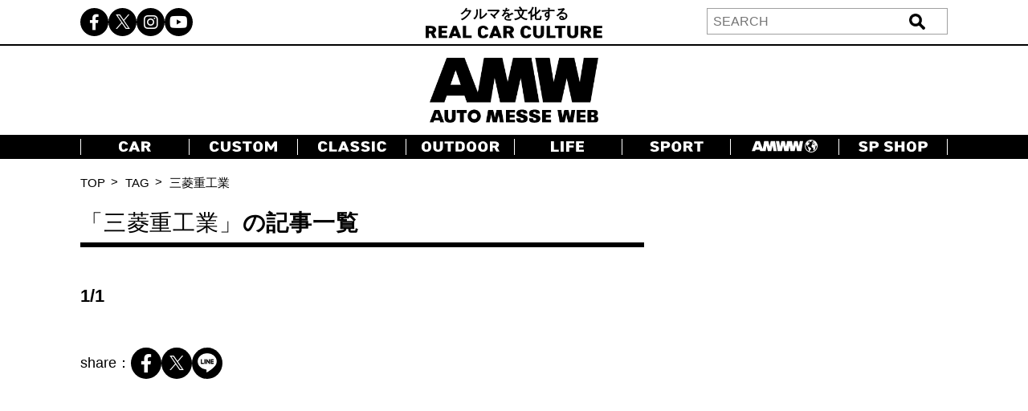

--- FILE ---
content_type: text/html; charset=UTF-8
request_url: https://www.automesseweb.jp/tag/%E4%B8%89%E8%8F%B1%E9%87%8D%E5%B7%A5%E6%A5%AD
body_size: 13912
content:
<!DOCTYPE html>
<!-- saved from url=(0033)https://autoproject.biz/temp/amw/ -->
<html lang="ja"><head><meta http-equiv="Content-Type" content="text/html; charset=UTF-8">
    
    <meta http-equiv="X-UA-Compatible" content="IE=edge">
    <meta name="viewport" content="width=device-width, initial-scale=1.0">
    <title>三菱重工業 | AUTO MESSE WEB（オートメッセウェブ） ～クルマを文化する～</title>

		<!-- All in One SEO 4.9.3 - aioseo.com -->
	<meta name="description" content="クルマのカスタマイズ、キャンプ、福祉車、モータースポーツ、純正オプションパーツ、旧車といった、自動車に関する「知りたい」を分かりやすく紹介するニュースメディアです。 〜 タグアーカイブ: 三菱重工業" />
	<meta name="robots" content="max-snippet:-1, max-image-preview:large, max-video-preview:-1" />
	<link rel="canonical" href="https://www.automesseweb.jp/tag/%e4%b8%89%e8%8f%b1%e9%87%8d%e5%b7%a5%e6%a5%ad" />
	<meta name="generator" content="All in One SEO (AIOSEO) 4.9.3" />
		<!-- All in One SEO -->

<link rel='dns-prefetch' href='//cdnjs.cloudflare.com' />
<link rel='dns-prefetch' href='//cdn.jsdelivr.net' />
<style id='wp-img-auto-sizes-contain-inline-css' type='text/css'>
img:is([sizes=auto i],[sizes^="auto," i]){contain-intrinsic-size:3000px 1500px}
/*# sourceURL=wp-img-auto-sizes-contain-inline-css */
</style>
<style id='wp-block-library-inline-css' type='text/css'>
:root{--wp-block-synced-color:#7a00df;--wp-block-synced-color--rgb:122,0,223;--wp-bound-block-color:var(--wp-block-synced-color);--wp-editor-canvas-background:#ddd;--wp-admin-theme-color:#007cba;--wp-admin-theme-color--rgb:0,124,186;--wp-admin-theme-color-darker-10:#006ba1;--wp-admin-theme-color-darker-10--rgb:0,107,160.5;--wp-admin-theme-color-darker-20:#005a87;--wp-admin-theme-color-darker-20--rgb:0,90,135;--wp-admin-border-width-focus:2px}@media (min-resolution:192dpi){:root{--wp-admin-border-width-focus:1.5px}}.wp-element-button{cursor:pointer}:root .has-very-light-gray-background-color{background-color:#eee}:root .has-very-dark-gray-background-color{background-color:#313131}:root .has-very-light-gray-color{color:#eee}:root .has-very-dark-gray-color{color:#313131}:root .has-vivid-green-cyan-to-vivid-cyan-blue-gradient-background{background:linear-gradient(135deg,#00d084,#0693e3)}:root .has-purple-crush-gradient-background{background:linear-gradient(135deg,#34e2e4,#4721fb 50%,#ab1dfe)}:root .has-hazy-dawn-gradient-background{background:linear-gradient(135deg,#faaca8,#dad0ec)}:root .has-subdued-olive-gradient-background{background:linear-gradient(135deg,#fafae1,#67a671)}:root .has-atomic-cream-gradient-background{background:linear-gradient(135deg,#fdd79a,#004a59)}:root .has-nightshade-gradient-background{background:linear-gradient(135deg,#330968,#31cdcf)}:root .has-midnight-gradient-background{background:linear-gradient(135deg,#020381,#2874fc)}:root{--wp--preset--font-size--normal:16px;--wp--preset--font-size--huge:42px}.has-regular-font-size{font-size:1em}.has-larger-font-size{font-size:2.625em}.has-normal-font-size{font-size:var(--wp--preset--font-size--normal)}.has-huge-font-size{font-size:var(--wp--preset--font-size--huge)}.has-text-align-center{text-align:center}.has-text-align-left{text-align:left}.has-text-align-right{text-align:right}.has-fit-text{white-space:nowrap!important}#end-resizable-editor-section{display:none}.aligncenter{clear:both}.items-justified-left{justify-content:flex-start}.items-justified-center{justify-content:center}.items-justified-right{justify-content:flex-end}.items-justified-space-between{justify-content:space-between}.screen-reader-text{border:0;clip-path:inset(50%);height:1px;margin:-1px;overflow:hidden;padding:0;position:absolute;width:1px;word-wrap:normal!important}.screen-reader-text:focus{background-color:#ddd;clip-path:none;color:#444;display:block;font-size:1em;height:auto;left:5px;line-height:normal;padding:15px 23px 14px;text-decoration:none;top:5px;width:auto;z-index:100000}html :where(.has-border-color){border-style:solid}html :where([style*=border-top-color]){border-top-style:solid}html :where([style*=border-right-color]){border-right-style:solid}html :where([style*=border-bottom-color]){border-bottom-style:solid}html :where([style*=border-left-color]){border-left-style:solid}html :where([style*=border-width]){border-style:solid}html :where([style*=border-top-width]){border-top-style:solid}html :where([style*=border-right-width]){border-right-style:solid}html :where([style*=border-bottom-width]){border-bottom-style:solid}html :where([style*=border-left-width]){border-left-style:solid}html :where(img[class*=wp-image-]){height:auto;max-width:100%}:where(figure){margin:0 0 1em}html :where(.is-position-sticky){--wp-admin--admin-bar--position-offset:var(--wp-admin--admin-bar--height,0px)}@media screen and (max-width:600px){html :where(.is-position-sticky){--wp-admin--admin-bar--position-offset:0px}}

/*# sourceURL=wp-block-library-inline-css */
</style><style id='global-styles-inline-css' type='text/css'>
:root{--wp--preset--aspect-ratio--square: 1;--wp--preset--aspect-ratio--4-3: 4/3;--wp--preset--aspect-ratio--3-4: 3/4;--wp--preset--aspect-ratio--3-2: 3/2;--wp--preset--aspect-ratio--2-3: 2/3;--wp--preset--aspect-ratio--16-9: 16/9;--wp--preset--aspect-ratio--9-16: 9/16;--wp--preset--color--black: #000000;--wp--preset--color--cyan-bluish-gray: #abb8c3;--wp--preset--color--white: #ffffff;--wp--preset--color--pale-pink: #f78da7;--wp--preset--color--vivid-red: #cf2e2e;--wp--preset--color--luminous-vivid-orange: #ff6900;--wp--preset--color--luminous-vivid-amber: #fcb900;--wp--preset--color--light-green-cyan: #7bdcb5;--wp--preset--color--vivid-green-cyan: #00d084;--wp--preset--color--pale-cyan-blue: #8ed1fc;--wp--preset--color--vivid-cyan-blue: #0693e3;--wp--preset--color--vivid-purple: #9b51e0;--wp--preset--gradient--vivid-cyan-blue-to-vivid-purple: linear-gradient(135deg,rgb(6,147,227) 0%,rgb(155,81,224) 100%);--wp--preset--gradient--light-green-cyan-to-vivid-green-cyan: linear-gradient(135deg,rgb(122,220,180) 0%,rgb(0,208,130) 100%);--wp--preset--gradient--luminous-vivid-amber-to-luminous-vivid-orange: linear-gradient(135deg,rgb(252,185,0) 0%,rgb(255,105,0) 100%);--wp--preset--gradient--luminous-vivid-orange-to-vivid-red: linear-gradient(135deg,rgb(255,105,0) 0%,rgb(207,46,46) 100%);--wp--preset--gradient--very-light-gray-to-cyan-bluish-gray: linear-gradient(135deg,rgb(238,238,238) 0%,rgb(169,184,195) 100%);--wp--preset--gradient--cool-to-warm-spectrum: linear-gradient(135deg,rgb(74,234,220) 0%,rgb(151,120,209) 20%,rgb(207,42,186) 40%,rgb(238,44,130) 60%,rgb(251,105,98) 80%,rgb(254,248,76) 100%);--wp--preset--gradient--blush-light-purple: linear-gradient(135deg,rgb(255,206,236) 0%,rgb(152,150,240) 100%);--wp--preset--gradient--blush-bordeaux: linear-gradient(135deg,rgb(254,205,165) 0%,rgb(254,45,45) 50%,rgb(107,0,62) 100%);--wp--preset--gradient--luminous-dusk: linear-gradient(135deg,rgb(255,203,112) 0%,rgb(199,81,192) 50%,rgb(65,88,208) 100%);--wp--preset--gradient--pale-ocean: linear-gradient(135deg,rgb(255,245,203) 0%,rgb(182,227,212) 50%,rgb(51,167,181) 100%);--wp--preset--gradient--electric-grass: linear-gradient(135deg,rgb(202,248,128) 0%,rgb(113,206,126) 100%);--wp--preset--gradient--midnight: linear-gradient(135deg,rgb(2,3,129) 0%,rgb(40,116,252) 100%);--wp--preset--font-size--small: 13px;--wp--preset--font-size--medium: 20px;--wp--preset--font-size--large: 36px;--wp--preset--font-size--x-large: 42px;--wp--preset--spacing--20: 0.44rem;--wp--preset--spacing--30: 0.67rem;--wp--preset--spacing--40: 1rem;--wp--preset--spacing--50: 1.5rem;--wp--preset--spacing--60: 2.25rem;--wp--preset--spacing--70: 3.38rem;--wp--preset--spacing--80: 5.06rem;--wp--preset--shadow--natural: 6px 6px 9px rgba(0, 0, 0, 0.2);--wp--preset--shadow--deep: 12px 12px 50px rgba(0, 0, 0, 0.4);--wp--preset--shadow--sharp: 6px 6px 0px rgba(0, 0, 0, 0.2);--wp--preset--shadow--outlined: 6px 6px 0px -3px rgb(255, 255, 255), 6px 6px rgb(0, 0, 0);--wp--preset--shadow--crisp: 6px 6px 0px rgb(0, 0, 0);}:where(.is-layout-flex){gap: 0.5em;}:where(.is-layout-grid){gap: 0.5em;}body .is-layout-flex{display: flex;}.is-layout-flex{flex-wrap: wrap;align-items: center;}.is-layout-flex > :is(*, div){margin: 0;}body .is-layout-grid{display: grid;}.is-layout-grid > :is(*, div){margin: 0;}:where(.wp-block-columns.is-layout-flex){gap: 2em;}:where(.wp-block-columns.is-layout-grid){gap: 2em;}:where(.wp-block-post-template.is-layout-flex){gap: 1.25em;}:where(.wp-block-post-template.is-layout-grid){gap: 1.25em;}.has-black-color{color: var(--wp--preset--color--black) !important;}.has-cyan-bluish-gray-color{color: var(--wp--preset--color--cyan-bluish-gray) !important;}.has-white-color{color: var(--wp--preset--color--white) !important;}.has-pale-pink-color{color: var(--wp--preset--color--pale-pink) !important;}.has-vivid-red-color{color: var(--wp--preset--color--vivid-red) !important;}.has-luminous-vivid-orange-color{color: var(--wp--preset--color--luminous-vivid-orange) !important;}.has-luminous-vivid-amber-color{color: var(--wp--preset--color--luminous-vivid-amber) !important;}.has-light-green-cyan-color{color: var(--wp--preset--color--light-green-cyan) !important;}.has-vivid-green-cyan-color{color: var(--wp--preset--color--vivid-green-cyan) !important;}.has-pale-cyan-blue-color{color: var(--wp--preset--color--pale-cyan-blue) !important;}.has-vivid-cyan-blue-color{color: var(--wp--preset--color--vivid-cyan-blue) !important;}.has-vivid-purple-color{color: var(--wp--preset--color--vivid-purple) !important;}.has-black-background-color{background-color: var(--wp--preset--color--black) !important;}.has-cyan-bluish-gray-background-color{background-color: var(--wp--preset--color--cyan-bluish-gray) !important;}.has-white-background-color{background-color: var(--wp--preset--color--white) !important;}.has-pale-pink-background-color{background-color: var(--wp--preset--color--pale-pink) !important;}.has-vivid-red-background-color{background-color: var(--wp--preset--color--vivid-red) !important;}.has-luminous-vivid-orange-background-color{background-color: var(--wp--preset--color--luminous-vivid-orange) !important;}.has-luminous-vivid-amber-background-color{background-color: var(--wp--preset--color--luminous-vivid-amber) !important;}.has-light-green-cyan-background-color{background-color: var(--wp--preset--color--light-green-cyan) !important;}.has-vivid-green-cyan-background-color{background-color: var(--wp--preset--color--vivid-green-cyan) !important;}.has-pale-cyan-blue-background-color{background-color: var(--wp--preset--color--pale-cyan-blue) !important;}.has-vivid-cyan-blue-background-color{background-color: var(--wp--preset--color--vivid-cyan-blue) !important;}.has-vivid-purple-background-color{background-color: var(--wp--preset--color--vivid-purple) !important;}.has-black-border-color{border-color: var(--wp--preset--color--black) !important;}.has-cyan-bluish-gray-border-color{border-color: var(--wp--preset--color--cyan-bluish-gray) !important;}.has-white-border-color{border-color: var(--wp--preset--color--white) !important;}.has-pale-pink-border-color{border-color: var(--wp--preset--color--pale-pink) !important;}.has-vivid-red-border-color{border-color: var(--wp--preset--color--vivid-red) !important;}.has-luminous-vivid-orange-border-color{border-color: var(--wp--preset--color--luminous-vivid-orange) !important;}.has-luminous-vivid-amber-border-color{border-color: var(--wp--preset--color--luminous-vivid-amber) !important;}.has-light-green-cyan-border-color{border-color: var(--wp--preset--color--light-green-cyan) !important;}.has-vivid-green-cyan-border-color{border-color: var(--wp--preset--color--vivid-green-cyan) !important;}.has-pale-cyan-blue-border-color{border-color: var(--wp--preset--color--pale-cyan-blue) !important;}.has-vivid-cyan-blue-border-color{border-color: var(--wp--preset--color--vivid-cyan-blue) !important;}.has-vivid-purple-border-color{border-color: var(--wp--preset--color--vivid-purple) !important;}.has-vivid-cyan-blue-to-vivid-purple-gradient-background{background: var(--wp--preset--gradient--vivid-cyan-blue-to-vivid-purple) !important;}.has-light-green-cyan-to-vivid-green-cyan-gradient-background{background: var(--wp--preset--gradient--light-green-cyan-to-vivid-green-cyan) !important;}.has-luminous-vivid-amber-to-luminous-vivid-orange-gradient-background{background: var(--wp--preset--gradient--luminous-vivid-amber-to-luminous-vivid-orange) !important;}.has-luminous-vivid-orange-to-vivid-red-gradient-background{background: var(--wp--preset--gradient--luminous-vivid-orange-to-vivid-red) !important;}.has-very-light-gray-to-cyan-bluish-gray-gradient-background{background: var(--wp--preset--gradient--very-light-gray-to-cyan-bluish-gray) !important;}.has-cool-to-warm-spectrum-gradient-background{background: var(--wp--preset--gradient--cool-to-warm-spectrum) !important;}.has-blush-light-purple-gradient-background{background: var(--wp--preset--gradient--blush-light-purple) !important;}.has-blush-bordeaux-gradient-background{background: var(--wp--preset--gradient--blush-bordeaux) !important;}.has-luminous-dusk-gradient-background{background: var(--wp--preset--gradient--luminous-dusk) !important;}.has-pale-ocean-gradient-background{background: var(--wp--preset--gradient--pale-ocean) !important;}.has-electric-grass-gradient-background{background: var(--wp--preset--gradient--electric-grass) !important;}.has-midnight-gradient-background{background: var(--wp--preset--gradient--midnight) !important;}.has-small-font-size{font-size: var(--wp--preset--font-size--small) !important;}.has-medium-font-size{font-size: var(--wp--preset--font-size--medium) !important;}.has-large-font-size{font-size: var(--wp--preset--font-size--large) !important;}.has-x-large-font-size{font-size: var(--wp--preset--font-size--x-large) !important;}
/*# sourceURL=global-styles-inline-css */
</style>

<style id='classic-theme-styles-inline-css' type='text/css'>
/*! This file is auto-generated */
.wp-block-button__link{color:#fff;background-color:#32373c;border-radius:9999px;box-shadow:none;text-decoration:none;padding:calc(.667em + 2px) calc(1.333em + 2px);font-size:1.125em}.wp-block-file__button{background:#32373c;color:#fff;text-decoration:none}
/*# sourceURL=/wp-includes/css/classic-themes.min.css */
</style>
<link rel='stylesheet' id='cpsh-shortcodes-css' href='https://www.automesseweb.jp/wp-content/plugins/column-shortcodes//assets/css/shortcodes.css?ver=1.0.1' type='text/css' media='all' />
<link rel='stylesheet' id='toc-screen-css' href='https://www.automesseweb.jp/wp-content/plugins/table-of-contents-plus/screen.min.css?ver=1509' type='text/css' media='all' />
<link rel='stylesheet' id='c-reset-css' href='https://www.automesseweb.jp/wp-content/themes/amw_ap/css/reset.css?ver=2.1.6' type='text/css' media='all' />
<link rel='stylesheet' id='c-all-css' href='https://www.automesseweb.jp/wp-content/themes/amw_ap/css/all.min.css?ver=2.1.6' type='text/css' media='all' />
<link rel='stylesheet' id='c-all-min-css' href='https://cdnjs.cloudflare.com/ajax/libs/font-awesome/6.2.1/css/all.min.css?ver=6.9' type='text/css' media='all' />
<link rel='stylesheet' id='c-swiper-css' href='https://www.automesseweb.jp/wp-content/themes/amw_ap/css/swiper-bundle.min.css?ver=2.1.6' type='text/css' media='all' />
<link rel='stylesheet' id='c-swiper-bundle-css' href='https://cdn.jsdelivr.net/npm/swiper@8/swiper-bundle.min.css?ver=6.9' type='text/css' media='all' />
<link rel='stylesheet' id='c-style-css' href='https://www.automesseweb.jp/wp-content/themes/amw_ap/css/style.css?ver=2.1.6' type='text/css' media='all' />
<script type="text/javascript" src="https://www.automesseweb.jp/wp-content/themes/amw_ap/js/jquery.min.js?ver=2.1.6" id="s-jquery-js"></script>
<script type="text/javascript" src="https://www.automesseweb.jp/wp-content/themes/amw_ap/js/swiper-bundle.min.js?ver=2.1.6" id="s-swiper-js"></script>
<script type="text/javascript" src="https://www.automesseweb.jp/wp-content/themes/amw_ap/js/slick.min.js?ver=2.1.6" id="s-slick-js"></script>
<script type="text/javascript" src="https://www.automesseweb.jp/wp-content/themes/amw_ap/js/script.js?ver=2.1.6" id="s-script-js"></script>
<script src="//www.google.com/recaptcha/api.js" async defer></script>
<script type="text/javascript">
jQuery(function() {
	// reCAPTCHAの挿入
	jQuery( '.mw_wp_form_input button, .mw_wp_form_input input[type="submit"]' ).before( '<div data-callback="syncerRecaptchaCallback" data-sitekey="6Lfhfn8UAAAAAOLssxMn26K83fDUbc4x955ysw2L" id="recaptchadiv" class="g-recaptcha"></div>' );
	// [input] Add disabled to input or button
	jQuery( '.mw_wp_form_input button, .mw_wp_form_input input[type="submit"]' ).attr( "disabled", "disabled" );
	// [confirm] Remove disabled
	jQuery( '.mw_wp_form_confirm input, .mw_wp_form_confirm select, .mw_wp_form_confirm textarea, .mw_wp_form_confirm button' ).removeAttr( 'disabled' );
});
// reCAPTCHA Callback
function syncerRecaptchaCallback( code ) {
	if(code != "") {
		jQuery( '.mw_wp_form_input button, .mw_wp_form_input input[type="submit"]' ).removeAttr( 'disabled' );
	}
}
</script>
<style type="text/css">
.g-recaptcha { margin: 20px 0 15px; }.g-recaptcha > div { margin: 0 auto; }</style>
<style type="text/css">div#toc_container {width: 100%;}</style><!-- この URL で利用できる AMP HTML バージョンはありません。 --><link rel="icon" href="https://image-automesseweb.com/wp-content/uploads/2025/01/cropped-amw_favicon-32x32.jpg" sizes="32x32" />
<link rel="icon" href="https://image-automesseweb.com/wp-content/uploads/2025/01/cropped-amw_favicon-192x192.jpg" sizes="192x192" />
<link rel="apple-touch-icon" href="https://image-automesseweb.com/wp-content/uploads/2025/01/cropped-amw_favicon-180x180.jpg" />
<meta name="msapplication-TileImage" content="https://image-automesseweb.com/wp-content/uploads/2025/01/cropped-amw_favicon-270x270.jpg" />
    <meta name="keywords" content="自動車,趣味,雑誌,ムック,キャンプ,福祉車,モータースポーツ,純正オプションパーツ,旧車">
    <meta name="author" content="交通タイムス社">
    <link rel="profile" href="http://gmpg.org/xfn/11">
    <link rel="pingback" href="https://www.automesseweb.jp/xmlrpc.php">
    <!-- OGP -->
	<meta property="og:type" content="article">
	<meta property="fb:app_id" content="622401307956948" />
<meta property="og:description" content="AUTO MESSE WEB（オートメッセウェブ） | クルマを文化する。エンジョイ・カーライフを支えるメディア">
<meta property="og:title" content="AUTO MESSE WEB（オートメッセウェブ）">
<meta property="og:url" content="https://www.automesseweb.jp">
<meta property="og:image" content="https://www.automesseweb.jp/wp-content/themes/amw_ap/screenshot.png">


<meta property="og:site_name" content="AUTO MESSE WEB（オートメッセウェブ）">
<meta property="og:locale" content="ja_JP" />
<meta property="fb:admins" content="100002993836625">
<!-- /OGP -->

<!-- FourM start -->
    <!-- トップ一覧head -->
    <script type="application/javascript" src="//anymind360.com/js/3770/ats.js"></script>
    <script async data-type="lazy" data-src="https://securepubads.g.doubleclick.net/tag/js/gpt.js"></script>
    <script>
        var slotBasePath = '/83555300,21633775703/kotsutimes/automesseweb/';
        var slot = ['PC', 'SP'];
        slot['PC'] = {
        JP_AMW_pc_article_billboard : [[728, 90], [970, 250], [970, 90], [1, 1]],
        JP_AMW_pc_all_right2nd : [[300, 250], [300, 600], [336, 280], [1, 1]],
        JP_AMW_pc_all_footeoverlay : [[728, 90], [970, 90], [1, 1]],
    };
    slot['SP'] = {
        JP_AMW_sp_article_footeroverlay : [[320, 100], [320, 50], [320, 70], [1, 1], 'fluid'],
        JP_AMW_sp_article_underarticle2nd : [[336, 280], [300, 250], [320, 180], [1, 1], 'fluid'],
    };
    var device = /ip(hone|od)|android.*(mobile|mini)/i.test(navigator.userAgent) ||
        /Opera Mobi|Mobile.+Firefox|^HTC|Fennec|IEMobile|BlackBerry|BB10.*Mobile|GT-.*Build\/GINGERBREAD|SymbianOS.*AppleWebKit/.test(navigator.userAgent)
        ? 'SP' : 'PC';
    
        window.googletag = window.googletag || {cmd: []};
        var _AdSlots = [];
        googletag.cmd.push(function() {
            var i = 0;
            for( var unit in slot[device] ) {
                _AdSlots[i] = googletag.defineSlot(slotBasePath+unit, slot[device][unit], unit).addService(googletag.pubads());
                i++;
            }
            googletag.pubads().enableSingleRequest();
            googletag.pubads().collapseEmptyDivs();
            googletag.enableServices();
        });
    </script> 
<!-- FourM end -->


<!-- マイクロアド -->
<script type="text/javascript">
var microadCompass = microadCompass || {};
microadCompass.queue = microadCompass.queue || [];
</script>
<script type="text/javascript" charset="UTF-8" src="//j.microad.net/js/compass.js" onload="new microadCompass.AdInitializer().initialize();" async></script>

<!-- Google Tag Manager -->
<script data-type="lazy" data-src="[data-uri]"></script>
<!-- End Google Tag Manager -->

<!-- Taboola -->
<script type="text/javascript">
    window._taboola = window._taboola || [];
    _taboola.push({article:'auto'});
    !function (e, f, u, i) {
        if (!document.getElementById(i)){
            e.async = 1;
            e.src = u;
            e.id = i;
            f.parentNode.insertBefore(e, f);
        }
    }(document.createElement('script'),
    document.getElementsByTagName('script')[0],
    '//cdn.taboola.com/libtrc/kotsutimessha-automessewebjapan/loader.js',
    'tb_loader_script');
    if(window.performance && typeof window.performance.mark == 'function')
    {window.performance.mark('tbl_ic');}
</script>
<!-- /Taboola -->

<!-- Global site tag (gtag.js) - Google Analytics -->
<script async data-type="lazy" data-src="https://www.googletagmanager.com/gtag/js?id=UA-71732268-1"></script>
<script>
    window.dataLayer = window.dataLayer || [];
    function gtag(){dataLayer.push(arguments);}
    gtag('js', new Date());

    gtag('config', 'UA-71732268-1');
    gtag('config', 'UA-71732268-4');
    gtag('config', 'G-WT35FD05QV');

</script>

<script type="text/javascript">
    (function(c,l,a,r,i,t,y){
        c[a]=c[a]||function(){(c[a].q=c[a].q||[]).push(arguments)};
        t=l.createElement(r);t.async=1;t.src="https://www.clarity.ms/tag/"+i;
        y=l.getElementsByTagName(r)[0];y.parentNode.insertBefore(t,y);
    })(window, document, "clarity", "script", "k9qxqpmiju");
</script>

<script src="https://cdn.taboola.com/webpush/publishers/1812543/taboola-push-sdk.js"></script>

</head>
<body>

<!-- Google Tag Manager (noscript) -->
<noscript><iframe src="https://www.googletagmanager.com/ns.html?id=GTM-PFRC393"
height="0" width="0" style="display:none;visibility:hidden"></iframe></noscript>
<!-- End Google Tag Manager (noscript) -->

<!-- remarcketing tag start -->
<script type="text/javascript" src="//d-cache.microad.jp/js/td_amw_access.js"></script>
<script type="text/javascript">
enhanceTd.AMW.start({"article_category": ""})
</script>
<!-- remarcketing tag end -->

<!-- uzou start -->
<div class="sp-show">
    </div>
<!-- uzou end -->

    <header class="header">
        <div class="header-pc pc-show">
            <div class="header-top">
                <div class="inner header-top-inner">
                    <ul class="sns-list">
                        <li><a href="https://www.facebook.com/automesseweb"><i class="fa-brands fa-facebook-f"></i></a></li>
                        <li><a href="https://twitter.com/AutoMesseWeb?s=20&t=6Qp-N0_Dbx6nL5aCCocdlA"><span class="fa-brands twitter-logo"></span></a></li>
                        <li><a href="https://instagram.com/automesseweb?igshid=YmMyMTA2M3y"><i class="fa-brands fa-instagram"></i></a></li>
                        <li><a href="https://www.youtube.com/@AutoMesseWeb"><i class="fa-brands fa-youtube"></i></a></li>
                    </ul>
                    <div class="header-top-txt">クルマを文化する<br><img src="https://www.automesseweb.jp/wp-content/themes/amw_ap/img/header-top.png" alt="REAL CAR CULTURE"></div>
                    <div class="header-search">
                            <form action="https://www.automesseweb.jp" method="get" id="searchform">
        <div class="header-search-input">
            <input type="text" class="header-search-text" value="" name="s" id="s" placeholder="SEARCH">
            <input type="submit" class="header-search-button" value="送信">
        </div>    
    </form>
                    </div>
                </div>
            </div>
            <h1 class="header-logo">
                <a href="https://www.automesseweb.jp/"><img src="https://www.automesseweb.jp/wp-content/themes/amw_ap/img/logo.png" alt="AUTO MESSE WEB"></a>
            </h1>
            <nav class="header-nav">
                <div class="inner">
                    <ul class="header-nav-list">
                        <li class="header-nav-item"><a href="https://www.automesseweb.jp/category/car" class="--car"></a></li>
                        <li class="header-nav-item"><a href="https://www.automesseweb.jp/category/custom" class="--custom"></a></li>
                        <li class="header-nav-item"><a href="https://www.automesseweb.jp/category/classic" class="--classic"></a></li>
                        <li class="header-nav-item"><a href="https://www.automesseweb.jp/category/outdoor" class="--outdoor"></a></li>
                        <li class="header-nav-item"><a href="https://www.automesseweb.jp/category/life" class="--life"></a></li>
                        <li class="header-nav-item"><a href="https://www.automesseweb.jp/category/sport" class="--sport"></a></li>
                        <li class="header-nav-item"><a href="https://world.automesseweb.jp/" class="--amww" target="_blank"></a></li>
                        <li class="header-nav-item"><a href="https://www.automesseweb.jp/category/special_shop" class="--spshop"></a></li>
                        <!-- <li class="header-nav-item"><a href="https://www.automesseweb.jp/future">FUTURE</a></li> -->
                        <!-- <li class="header-nav-item"><a href="https://www.automesseweb.jp/maker">CAR BRAND</a></li> -->
                    </ul>
                </div>
            </nav>
        </div>
        <div class="header-sp-fixed sp-show">
            <div class="header-sp-left">クルマを文化する<br><img src="https://www.automesseweb.jp/wp-content/themes/amw_ap/img/header-top-white.png" alt="REAL CAR CULTURE"></div>
            <div class="header-sp-center"><h1><a href="https://www.automesseweb.jp/"><img src="https://www.automesseweb.jp/wp-content/themes/amw_ap/img/logo-white.png" alt="AUTO MESSE WEB（オートメッセウェブ）"></a></h1></div>
            <div class="header-sp-right">
                <div class="drawer-icon js-open">
                    <span></span>
                    <span></span>
                    <span></span>
                </div>
            </div>
        </div>
        <div class="drawer-contents">
            <div class="drawer-wrap">
                <div class="drawer-close js-close"><span>×CLOSE</span></div>
                    <form action="https://www.automesseweb.jp" method="get" id="searchform">
        <div class="header-search-input">
            <input type="text" class="header-search-text" value="" name="s" id="s" placeholder="SEARCH">
            <input type="submit" class="header-search-button" value="送信">
        </div>    
    </form>
                <nav class="drawer-nav">
                    <ul class="drawer-nav-list">
                        <li class="drawer-nav-item"><a href="https://www.automesseweb.jp/category/car">CAR</a></li>
                        <li class="drawer-nav-item"><a href="https://www.automesseweb.jp/category/custom">CUSTOM</a></li>
                        <li class="drawer-nav-item"><a href="https://www.automesseweb.jp/category/classic">CLASSIC</a></li>
                        <li class="drawer-nav-item"><a href="https://www.automesseweb.jp/category/outdoor">OUTDOOR</a></li>
                        <li class="drawer-nav-item"><a href="https://www.automesseweb.jp/category/life">LIFE</a></li>
                        <li class="drawer-nav-item"><a href="https://www.automesseweb.jp/category/sport">SPORT</a></li>
                        <li class="drawer-nav-item"><a href="https://world.automesseweb.jp/" class="--amww" target="_blank">AMWW</a></li>
                        <li class="drawer-nav-item"><a href="https://www.automesseweb.jp/category/special_shop">SP SHOP</a></li>
                        <!-- <li class="drawer-nav-item"><a href="https://www.automesseweb.jp/future">FUTURE</a></li> -->
                        <!-- <li class="drawer-nav-item"><a href="https://www.automesseweb.jp/maker">CAR BRAND</a></li> -->
                    </ul>
                </nav>
                <div class="drawer-sns">
                    <ul class="drawer-sns-list">
                        <li><a href="https://www.facebook.com/automesseweb"><i class="fa-brands fa-facebook-f"></i></a></li>
                        <li><a href="https://twitter.com/AutoMesseWeb?s=20&t=6Qp-N0_Dbx6nL5aCCocdlA"><span class="fa-brands twitter-logo ap-black"></span></a></li>
                        <li><a href="https://instagram.com/automesseweb?igshid=YmMyMTA2M3y"><i class="fa-brands fa-instagram"></i></a></li>
                        <li><a href="https://www.youtube.com/@AutoMesseWeb"><i class="fa-brands fa-youtube"></i></a></li>
                    </ul>
                </div>
            </div>
        </div>
    </header>
    <main class="main search-tag-page">

        <div class="topicpath pc-show">
            <div class="inner">
                <ul class="topicpath-list">
                    <li><a href="">TOP</a></li>
                    <li>TAG</li>
                    <li>三菱重工業</li>
                </ul>
            </div>
        </div>

        <div class="contents-flex inner">

            <div class="contents-main">
              
                <h2 class="page-top-title search-tag-title">
                    <span class="top"><span class="thin">「三菱重工業」</span>の記事一覧</span>
                </h2>
              
                <div class="search-tag-content">         
                    <div class="category-post-list">
                      
                    </div>

                    <nav class="navigation pagination">
                                                <div class="page-current-number">1/1</div>
                        <div class="nav-links">
                                                </div>
                    </nav>
                    <div class="tag-share">
                        <div class="article-share media-share">
                            <span>share：</span>
                                        <ul class="sns-list">
            <li>
                <a target="blank" rel="noopener" href="http://www.facebook.com/share.php?t=&u=">
                    <i class="fa-brands fa-facebook-f">
                    </i>
                </a>
            </li>
            <li>
                <a target="blank" rel="noopener" href="https://twitter.com/intent/tweet?url=&text=">
                <span class="fa-brands twitter-logo">
                </span>
                </a>
            </li>
            <li>
                <a class="line-icon" target="blank" rel="noopener" href="https://social-plugins.line.me/lineit/share?url=">
                    <img src="https://www.automesseweb.jp/wp-content/themes/amw_ap/img/line.png" alt="LINE">
                </a>
            </li>
        </ul>                        </div>
                    </div>

                </div>

                
                    <div class="side_banner section sp-show">
        <p><a href="https://www.automesseweb.jp/special_shop"><img class="alignnone wp-image-1906778" src="https://image-automesseweb.com/wp-content/uploads/2025/11/b361ab68a39ae36392c789c5e630d4dd-400x400.jpg" alt="" width="200" height="200" /></a></p>
<p>&nbsp;</p>    </div>
    <div class="daily_image section sp-show">
                 <a href="https://www.automesseweb.jp/usedcar-search" class="search-link --img"><img src="https://www.automesseweb.jp/wp-content/themes/amw_ap/img/tyukosya_banner.jpg" alt="中古車検索" style="margin-bottom: 0; width: 100%; height: auto;"></a>
        <a href="https://www.automesseweb.jp/category/special_shop" class="search-link">SPECIAL SHOP</a>
        <a href="https://www.automesseweb.jp/maker" class="search-link">CAR BRAND</a>
        <!-- <a href="https://www.automesseweb.jp/usedcar-search" class="search-link">中古車検索</a> -->
        <a href="https://www.automesseweb.jp/writers" class="search-link">著者一覧</a>
        <!-- <a href="https://www.motorjamc1.com" target="_blank" rel="noopener noreferrer" class="search-link --img"><img src="https://www.automesseweb.jp/wp-content/themes/amw_ap/img/banner1_20230501.jpg" alt="HOKURIKU CUSTOMCAR SHOW in 金沢"></a> -->
    </div>

                <div class="section pr sp-show">
                            <div class="pr-list">
                                                <div class="pr-card">
                        <a href="https://www.automesseweb.jp/2026/01/15/1926538" class="pr-card-inner">
                            <div class="pr-img fadeUpTrigger fadeUp"><img width="400" height="267" src="https://image-automesseweb.com/wp-content/uploads/2026/01/00_AMW_260113_Valenti_-400x267.jpg" class="attachment-medium size-medium wp-post-image" alt="" decoding="async" loading="lazy" srcset="https://image-automesseweb.com/wp-content/uploads/2026/01/00_AMW_260113_Valenti_-400x267.jpg 400w, https://image-automesseweb.com/wp-content/uploads/2026/01/00_AMW_260113_Valenti_-1200x800.jpg 1200w, https://image-automesseweb.com/wp-content/uploads/2026/01/00_AMW_260113_Valenti_.jpg 1500w" sizes="auto, (max-width: 400px) 100vw, 400px" /></div>
                            <div class="pr-txt"><p>3色調色機能付きLEDルームランプにトヨタ「プロボックス」専用がヴァレンティから登場〈PR〉</p></div>
                        </a>
                        <div class="pr-foot">
                            <div class="pr-tags">
                                <div class="tag tag-pr"><a href="https://www.automesseweb.jp/pr">PR</a></div>
                                                                <div class="tag"><a href="https://www.automesseweb.jp/category/CUSTOM">CUSTOM</a></div>
                            </div>
                            <time datetime="2026-01-15" class="pr-date">2026.01.15</time>
                        </div>
                    </div>
                                    <div class="pr-card">
                        <a href="https://www.automesseweb.jp/2025/12/29/1920730" class="pr-card-inner">
                            <div class="pr-img fadeUpTrigger fadeUp"><img width="400" height="267" src="https://image-automesseweb.com/wp-content/uploads/2025/12/23_AMW_251224_LOGON_-400x267.jpeg" class="attachment-medium size-medium wp-post-image" alt="" decoding="async" loading="lazy" srcset="https://image-automesseweb.com/wp-content/uploads/2025/12/23_AMW_251224_LOGON_-400x267.jpeg 400w, https://image-automesseweb.com/wp-content/uploads/2025/12/23_AMW_251224_LOGON_-1200x800.jpeg 1200w, https://image-automesseweb.com/wp-content/uploads/2025/12/23_AMW_251224_LOGON_.jpeg 1500w" sizes="auto, (max-width: 400px) 100vw, 400px" /></div>
                            <div class="pr-txt"><p>2025年オーサーアラーム販売全国2位！施工技術の高さで選ばれるプロショップ〈PR〉</p></div>
                        </a>
                        <div class="pr-foot">
                            <div class="pr-tags">
                                <div class="tag tag-pr"><a href="https://www.automesseweb.jp/pr">PR</a></div>
                                                                <div class="tag"><a href="https://www.automesseweb.jp/category/LIFE">LIFE</a></div>
                            </div>
                            <time datetime="2025-12-29" class="pr-date">2025.12.29</time>
                        </div>
                    </div>
                                    <div class="pr-card">
                        <a href="https://www.automesseweb.jp/2025/12/28/1920637" class="pr-card-inner">
                            <div class="pr-img fadeUpTrigger fadeUp"><img width="400" height="267" src="https://image-automesseweb.com/wp-content/uploads/2025/12/15_AMW_251224_kato-denk_-400x267.jpeg" class="attachment-medium size-medium wp-post-image" alt="" decoding="async" loading="lazy" srcset="https://image-automesseweb.com/wp-content/uploads/2025/12/15_AMW_251224_kato-denk_-400x267.jpeg 400w, https://image-automesseweb.com/wp-content/uploads/2025/12/15_AMW_251224_kato-denk_-1200x800.jpeg 1200w, https://image-automesseweb.com/wp-content/uploads/2025/12/15_AMW_251224_kato-denk_.jpeg 1500w" sizes="auto, (max-width: 400px) 100vw, 400px" /></div>
                            <div class="pr-txt"><p>「バイパー」「ホーネット」正規輸入代理店の加藤電機が語る合法カーセキュリティの重要性〈PR〉</p></div>
                        </a>
                        <div class="pr-foot">
                            <div class="pr-tags">
                                <div class="tag tag-pr"><a href="https://www.automesseweb.jp/pr">PR</a></div>
                                                                <div class="tag"><a href="https://www.automesseweb.jp/category/LIFE">LIFE</a></div>
                            </div>
                            <time datetime="2025-12-28" class="pr-date">2025.12.28</time>
                        </div>
                    </div>
                                    <div class="pr-card">
                        <a href="https://www.automesseweb.jp/2025/12/27/1920838" class="pr-card-inner">
                            <div class="pr-img fadeUpTrigger fadeUp"><img width="400" height="267" src="https://image-automesseweb.com/wp-content/uploads/2025/12/00_AMW_251225_JETSOUND_-400x267.jpeg" class="attachment-medium size-medium wp-post-image" alt="" decoding="async" loading="lazy" srcset="https://image-automesseweb.com/wp-content/uploads/2025/12/00_AMW_251225_JETSOUND_-400x267.jpeg 400w, https://image-automesseweb.com/wp-content/uploads/2025/12/00_AMW_251225_JETSOUND_-1200x800.jpeg 1200w, https://image-automesseweb.com/wp-content/uploads/2025/12/00_AMW_251225_JETSOUND_.jpeg 1500w" sizes="auto, (max-width: 400px) 100vw, 400px" /></div>
                            <div class="pr-txt"><p>カーセキュリティ成功の4条件！ジェットサウンドが語る「盗まれない考え方」〈PR〉</p></div>
                        </a>
                        <div class="pr-foot">
                            <div class="pr-tags">
                                <div class="tag tag-pr"><a href="https://www.automesseweb.jp/pr">PR</a></div>
                                                                <div class="tag"><a href="https://www.automesseweb.jp/category/LIFE">LIFE</a></div>
                            </div>
                            <time datetime="2025-12-27" class="pr-date">2025.12.27</time>
                        </div>
                    </div>
                                    <div class="pr-card">
                        <a href="https://www.automesseweb.jp/2025/12/26/1907828" class="pr-card-inner">
                            <div class="pr-img fadeUpTrigger fadeUp"><img width="400" height="267" src="https://image-automesseweb.com/wp-content/uploads/2025/11/05_AMW_251124_SirenS_-400x267.jpeg" class="attachment-medium size-medium wp-post-image" alt="" decoding="async" loading="lazy" srcset="https://image-automesseweb.com/wp-content/uploads/2025/11/05_AMW_251124_SirenS_-400x267.jpeg 400w, https://image-automesseweb.com/wp-content/uploads/2025/11/05_AMW_251124_SirenS_-1200x800.jpeg 1200w, https://image-automesseweb.com/wp-content/uploads/2025/11/05_AMW_251124_SirenS_.jpeg 1500w" sizes="auto, (max-width: 400px) 100vw, 400px" /></div>
                            <div class="pr-txt"><p>SirenS：バイパーの販売および取り付け実績はトップクラス！「デジタル時代のクルマを護る」最適システムを構築〈PR〉</p></div>
                        </a>
                        <div class="pr-foot">
                            <div class="pr-tags">
                                <div class="tag tag-pr"><a href="https://www.automesseweb.jp/pr">PR</a></div>
                                                                <div class="tag"><a href="https://www.automesseweb.jp/category/01_CAR Security">01_CAR SECURITY</a></div>
                            </div>
                            <time datetime="2025-12-26" class="pr-date">2025.12.26</time>
                        </div>
                    </div>
                                                </div>

                    <div class="view-more"><a href="#" class="js-pr-more">view&nbsp;more&nbsp;>></a></div>
                </div>

                <div class="section pr pc-show whidth-max">
                            <div class="pr-list">
                                                <div class="pr-card">
                        <a href="https://www.automesseweb.jp/2026/01/15/1926538" class="pr-card-inner">
                            <div class="pr-img fadeUpTrigger fadeUp"><img width="400" height="267" src="https://image-automesseweb.com/wp-content/uploads/2026/01/00_AMW_260113_Valenti_-400x267.jpg" class="attachment-medium size-medium wp-post-image" alt="" decoding="async" loading="lazy" srcset="https://image-automesseweb.com/wp-content/uploads/2026/01/00_AMW_260113_Valenti_-400x267.jpg 400w, https://image-automesseweb.com/wp-content/uploads/2026/01/00_AMW_260113_Valenti_-1200x800.jpg 1200w, https://image-automesseweb.com/wp-content/uploads/2026/01/00_AMW_260113_Valenti_.jpg 1500w" sizes="auto, (max-width: 400px) 100vw, 400px" /></div>
                            <div class="pr-txt"><p>3色調色機能付きLEDルームランプにトヨタ「プロボックス」専用がヴァレンティから登場〈PR〉</p></div>
                        </a>
                        <div class="pr-foot">
                            <div class="pr-tags">
                                <div class="tag tag-pr"><a href="https://www.automesseweb.jp/pr">PR</a></div>
                                                                <div class="tag"><a href="https://www.automesseweb.jp/category/CUSTOM">CUSTOM</a></div>
                            </div>
                            <time datetime="2026-01-15" class="pr-date">2026.01.15</time>
                        </div>
                    </div>
                                    <div class="pr-card">
                        <a href="https://www.automesseweb.jp/2025/12/29/1920730" class="pr-card-inner">
                            <div class="pr-img fadeUpTrigger fadeUp"><img width="400" height="267" src="https://image-automesseweb.com/wp-content/uploads/2025/12/23_AMW_251224_LOGON_-400x267.jpeg" class="attachment-medium size-medium wp-post-image" alt="" decoding="async" loading="lazy" srcset="https://image-automesseweb.com/wp-content/uploads/2025/12/23_AMW_251224_LOGON_-400x267.jpeg 400w, https://image-automesseweb.com/wp-content/uploads/2025/12/23_AMW_251224_LOGON_-1200x800.jpeg 1200w, https://image-automesseweb.com/wp-content/uploads/2025/12/23_AMW_251224_LOGON_.jpeg 1500w" sizes="auto, (max-width: 400px) 100vw, 400px" /></div>
                            <div class="pr-txt"><p>2025年オーサーアラーム販売全国2位！施工技術の高さで選ばれるプロショップ〈PR〉</p></div>
                        </a>
                        <div class="pr-foot">
                            <div class="pr-tags">
                                <div class="tag tag-pr"><a href="https://www.automesseweb.jp/pr">PR</a></div>
                                                                <div class="tag"><a href="https://www.automesseweb.jp/category/LIFE">LIFE</a></div>
                            </div>
                            <time datetime="2025-12-29" class="pr-date">2025.12.29</time>
                        </div>
                    </div>
                                    <div class="pr-card">
                        <a href="https://www.automesseweb.jp/2025/12/28/1920637" class="pr-card-inner">
                            <div class="pr-img fadeUpTrigger fadeUp"><img width="400" height="267" src="https://image-automesseweb.com/wp-content/uploads/2025/12/15_AMW_251224_kato-denk_-400x267.jpeg" class="attachment-medium size-medium wp-post-image" alt="" decoding="async" loading="lazy" srcset="https://image-automesseweb.com/wp-content/uploads/2025/12/15_AMW_251224_kato-denk_-400x267.jpeg 400w, https://image-automesseweb.com/wp-content/uploads/2025/12/15_AMW_251224_kato-denk_-1200x800.jpeg 1200w, https://image-automesseweb.com/wp-content/uploads/2025/12/15_AMW_251224_kato-denk_.jpeg 1500w" sizes="auto, (max-width: 400px) 100vw, 400px" /></div>
                            <div class="pr-txt"><p>「バイパー」「ホーネット」正規輸入代理店の加藤電機が語る合法カーセキュリティの重要性〈PR〉</p></div>
                        </a>
                        <div class="pr-foot">
                            <div class="pr-tags">
                                <div class="tag tag-pr"><a href="https://www.automesseweb.jp/pr">PR</a></div>
                                                                <div class="tag"><a href="https://www.automesseweb.jp/category/LIFE">LIFE</a></div>
                            </div>
                            <time datetime="2025-12-28" class="pr-date">2025.12.28</time>
                        </div>
                    </div>
                                    <div class="pr-card">
                        <a href="https://www.automesseweb.jp/2025/12/27/1920838" class="pr-card-inner">
                            <div class="pr-img fadeUpTrigger fadeUp"><img width="400" height="267" src="https://image-automesseweb.com/wp-content/uploads/2025/12/00_AMW_251225_JETSOUND_-400x267.jpeg" class="attachment-medium size-medium wp-post-image" alt="" decoding="async" loading="lazy" srcset="https://image-automesseweb.com/wp-content/uploads/2025/12/00_AMW_251225_JETSOUND_-400x267.jpeg 400w, https://image-automesseweb.com/wp-content/uploads/2025/12/00_AMW_251225_JETSOUND_-1200x800.jpeg 1200w, https://image-automesseweb.com/wp-content/uploads/2025/12/00_AMW_251225_JETSOUND_.jpeg 1500w" sizes="auto, (max-width: 400px) 100vw, 400px" /></div>
                            <div class="pr-txt"><p>カーセキュリティ成功の4条件！ジェットサウンドが語る「盗まれない考え方」〈PR〉</p></div>
                        </a>
                        <div class="pr-foot">
                            <div class="pr-tags">
                                <div class="tag tag-pr"><a href="https://www.automesseweb.jp/pr">PR</a></div>
                                                                <div class="tag"><a href="https://www.automesseweb.jp/category/LIFE">LIFE</a></div>
                            </div>
                            <time datetime="2025-12-27" class="pr-date">2025.12.27</time>
                        </div>
                    </div>
                                    <div class="pr-card">
                        <a href="https://www.automesseweb.jp/2025/12/26/1907828" class="pr-card-inner">
                            <div class="pr-img fadeUpTrigger fadeUp"><img width="400" height="267" src="https://image-automesseweb.com/wp-content/uploads/2025/11/05_AMW_251124_SirenS_-400x267.jpeg" class="attachment-medium size-medium wp-post-image" alt="" decoding="async" loading="lazy" srcset="https://image-automesseweb.com/wp-content/uploads/2025/11/05_AMW_251124_SirenS_-400x267.jpeg 400w, https://image-automesseweb.com/wp-content/uploads/2025/11/05_AMW_251124_SirenS_-1200x800.jpeg 1200w, https://image-automesseweb.com/wp-content/uploads/2025/11/05_AMW_251124_SirenS_.jpeg 1500w" sizes="auto, (max-width: 400px) 100vw, 400px" /></div>
                            <div class="pr-txt"><p>SirenS：バイパーの販売および取り付け実績はトップクラス！「デジタル時代のクルマを護る」最適システムを構築〈PR〉</p></div>
                        </a>
                        <div class="pr-foot">
                            <div class="pr-tags">
                                <div class="tag tag-pr"><a href="https://www.automesseweb.jp/pr">PR</a></div>
                                                                <div class="tag"><a href="https://www.automesseweb.jp/category/01_CAR Security">01_CAR SECURITY</a></div>
                            </div>
                            <time datetime="2025-12-26" class="pr-date">2025.12.26</time>
                        </div>
                    </div>
                                                </div>

                </div>

                <section class="section sp-show">
                    <!-- <section class="section">

    <div><a href="https://automobile-council.com" targert="_blank"><img src="https://image-automesseweb.com/wp-content/uploads/2023/03/automobile-council.jpg" alt="オートモビル カウンシル" style="width:100%;margin-bottom:15px;"></a></div>
    <div><a href="https://www.motorjamc1.com" targert="_blank"><img src="https://image-automesseweb.com/wp-content/uploads/2023/02/327879901_904249290619108_4468254951227568707_n.jpg" alt="東北カスタムショー" style="width:100%;"></a></div>

</section> -->
                    <h2 class="section-title border-top-title"></h2>
                    

                  
                </section>
             

                <section class="section">
                    <h2 class="section-title border-top-title recommend-title">RECOMMEND</h2>
                    <!-- <div id="_popIn_recommend"></div>
        <script type="text/javascript">
            (function() {
                var pa = document.createElement('script'); pa.type = 'text/javascript'; pa.charset = "utf-8"; pa.async = true;
                pa.src = window.location.protocol + "//api.popin.cc/searchbox/automesseweb.js";
                var s = document.getElementsByTagName('script')[0]; s.parentNode.insertBefore(pa, s);
            })();
        </script> -->
<div id="taboola-feed-below-article-thumbnails-2"></div>
<script type="text/javascript">
    window._taboola = window._taboola || [];
    _taboola.push({
    mode: 'alternating-thumbnails-b-desktop',
    container: 'taboola-feed-below-article-thumbnails-2',
    placement: 'Feed Below Article Thumbnails 2',
    target_type: 'mix'
    });
</script>                </section>

                <section class="section sp-show">
                    <h2 class="section-title border-top-title">MEDIA CONTENTS</h2>

        <ul class="m-c-list">
            <li class="m-c-item">
                <a href="https://www.automesseweb.jp/magazines/only-mercedes">
                    <div class="d-flex">
                        <div class="m-c-left"><img src="https://www.automesseweb.jp/wp-content/themes/amw_ap/img/m-white.png" alt="only Mercedes" class="--mecedes"></div>
                        <div class="m-c-right">
                            <div class="m-c-logo"><img src="https://www.automesseweb.jp/wp-content/themes/amw_ap/img/mercedes.png" alt="only Mercedes"></div>
                            <div class="m-c-txt">
                                <p>メルセデス・ベンツの「いま」を伝え るワンメイク雑誌。最新モデルからカ スタムのトレンドまで、全方位的に情 報を網羅、配信します。</p>
                            </div>
                        </div>
                    </div>
                </a>
            </li>
            <li class="m-c-item">
                <a href="https://www.automesseweb.jp/magazines/fiat_abarth">
                    <div class="d-flex">
                        <div class="m-c-left"><img src="https://www.automesseweb.jp/wp-content/themes/amw_ap/img/fa-white.png?1" alt="FIAT&amp;ABARTH fan-BOOK"></div>
                        <div class="m-c-right">
                            <div class="m-c-logo"><img src="https://www.automesseweb.jp/wp-content/themes/amw_ap/img/fiat_abarth.png?1" alt="FIAT&amp;ABARTH fan-BOOK"></div>
                            <div class="m-c-txt">
                                <p>フィアットとアバルトのオーナーのための、コミュニティ型カーライフ雑誌。おしゃれなオーナーやカスタム情報を配信中。</p>
                            </div>
                        </div>
                    </div>
                </a>
            </li>
            <li class="m-c-item">
                <a href="https://www.automesseweb.jp/magazines/bmw-life">
                    <div class="d-flex">
                        <div class="m-c-left"><img src="https://www.automesseweb.jp/wp-content/themes/amw_ap/img/b-white.png" alt="BMW"></div>
                        <div class="m-c-right">
                            <div class="m-c-logo"><img src="https://www.automesseweb.jp/wp-content/themes/amw_ap/img/bmw.png" alt="BMW"></div>
                            <div class="m-c-txt">
                                <p>真のBMWファンのためのBMWのあるライフスタイル提案雑誌。新車情報やカスタム情報、長期レポートなどを随時配信中。</p>
                            </div>
                        </div>
                    </div>
                </a>
            </li>
            <li class="m-c-item --af">
                <a href="https://www.automesseweb.jp/magazines/af-imp">
                    <div class="d-flex">
                        <div class="m-c-left"><img src="https://www.automesseweb.jp/wp-content/themes/amw_ap/img/af-white.png?1" alt="afimp"></div>
                        <div class="m-c-right">
                            <div class="m-c-logo"><img src="https://www.automesseweb.jp/wp-content/themes/amw_ap/img/afimp.png?1" alt="afimp"></div>
                            <div class="m-c-txt">
                                <p>すべての輸入車オーナーに捧げるカースタイルメディア。カスタムとチューニングを中心に、世界中の熱いシーンを配信しています。</p>
                            </div>
                        </div>
                    </div>
                </a>
            </li>
            <li class="m-c-item">
                <a href="https://www.automesseweb.jp/magazines/gtr-magazine">
                    <div class="d-flex">
                        <div class="m-c-left"><img src="https://www.automesseweb.jp/wp-content/themes/amw_ap/img/g-white.png" alt="GT-R Magazine"></div>
                        <div class="m-c-right">
                            <div class="m-c-logo"><img src="https://www.automesseweb.jp/wp-content/themes/amw_ap/img/gt-r.png" alt="GT-R Magazine"></div>
                            <div class="m-c-txt">
                                <p>日本が世界に誇る名車「GT-R」だけの唯一の専門誌。すべての世代のGT-Rオーナーのバイブルから、選りすぐりの記事を配信中。</p>
                            </div>
                        </div>
                    </div>
                </a>
            </li>
            <li class="m-c-item">
                <a href="https://www.automesseweb.jp/magazines/xacar">
                    <div class="d-flex">
                        <div class="m-c-left"><img src="https://www.automesseweb.jp/wp-content/themes/amw_ap/img/xa.png" alt="xacar"></div>
                        <div class="m-c-right">
                            <div class="m-c-logo"><img src="https://www.automesseweb.jp/wp-content/themes/amw_ap/img/xacar.png" alt="xacar"></div>
                            <div class="m-c-txt">
                                <p>先代 86＆BRZと現行 GR86＆BRZをフューチャーした専門誌。チューニングやカスタムの最新情報はもちろん、レースやイベントまで網羅します。</p>
                            </div>
                        </div>
                    </div>
                </a>
            </li>
            <li class="m-c-item">
                <a href="https://www.automesseweb.jp/magazines/wagonist">
                    <div class="d-flex">
                        <div class="m-c-left"><img src="https://www.automesseweb.jp/wp-content/themes/amw_ap/img/w-white.png" alt="WAGONIST"></div>
                        <div class="m-c-right">
                            <div class="m-c-logo"><img src="https://www.automesseweb.jp/wp-content/themes/amw_ap/img/wagonist.png" alt="WAGONIST"></div>
                            <div class="m-c-txt">
                                <p>カスタムはもちろんのこと、普段使いから仕事やアウトドアまで、ミニバンを使ってあそび尽くす専門誌。エッジの効いたカスタム情報を配信中。</p>
                            </div>
                        </div>
                    </div>
                </a>
            </li>
        </ul>

        <h2 class="section-title border-top-title">WEB CONTENTS</h2>
        <ul>
        <li class="w-c-item">
                <a href="https://www.webcartop.jp/">
                <div class=""><img src="https://www.automesseweb.jp/wp-content/themes/amw_ap/img/web_contents/cartop.png" alt="cartop"></div>
                </a>
            </li>
            <!-- <li class="w-c-item w-img">
                <a href="https://ev-times.com/">
                <div class=""><img src="https://www.automesseweb.jp/wp-content/themes/amw_ap/img/web_contents/ev.png?1" alt="ev-times"></div>
                </a>
            </li> -->
            <li class="w-c-item">
                <a href="https://www.sotolover.com/">
                <div class=""><img src="https://www.automesseweb.jp/wp-content/themes/amw_ap/img/web_contents/sotoraba.png?1" alt="ソトラバ"></div>
                </a>
            </li>
            <li class="w-c-item">
                <a href="https://jp.motorsport.com/">
                <div class=""><img src="https://www.automesseweb.jp/wp-content/themes/amw_ap/img/web_contents/molorsport.png?1" alt="motorsport"></div>
                </a>
            </li>


        </ul>

                </section>
            </div>
            <!-- /.contents-main -->

            
<div class="contents-sidebar pc-show">

        <!-- FourM start -->
    <div class="pc-show ad-layout">
                    <script async src="https://pagead2.googlesyndication.com/pagead/js/adsbygoogle.js?client=ca-pub-7198454303563282"
                crossorigin="anonymous"></script>
                <!-- JP_AMW_pc_all_right1st -->
        <ins class="adsbygoogle"
            style="display:inline-block;width:300px;height:600px"
            data-ad-client="ca-pub-7198454303563282"
            data-ad-slot="9455676205"></ins>
        <script>
            (adsbygoogle = window.adsbygoogle || []).push({});
        </script>
    </div>
    <!-- FourM end -->
    
        <div class="side_banner section pc-show">
        <p><a href="https://www.automesseweb.jp/special_shop"><img class="alignnone wp-image-1906778" src="https://image-automesseweb.com/wp-content/uploads/2025/11/b361ab68a39ae36392c789c5e630d4dd-400x400.jpg" alt="" width="200" height="200" /></a></p>
<p>&nbsp;</p>    </div>
    <div class="daily_image section pc-show">
                 <a href="https://www.automesseweb.jp/usedcar-search" class="search-link --img"><img src="https://www.automesseweb.jp/wp-content/themes/amw_ap/img/tyukosya_banner.jpg" alt="中古車検索" style="margin-bottom: 0; width: 100%; height: auto;"></a>
        <a href="https://www.automesseweb.jp/category/special_shop" class="search-link">SPECIAL SHOP</a>
        <a href="https://www.automesseweb.jp/maker" class="search-link">CAR BRAND</a>
        <!-- <a href="https://www.automesseweb.jp/usedcar-search" class="search-link">中古車検索</a> -->
        <a href="https://www.automesseweb.jp/writers" class="search-link">著者一覧</a>
        <!-- <a href="https://www.motorjamc1.com" target="_blank" rel="noopener noreferrer" class="search-link --img"><img src="https://www.automesseweb.jp/wp-content/themes/amw_ap/img/banner1_20230501.jpg" alt="HOKURIKU CUSTOMCAR SHOW in 金沢"></a> -->
    </div>

    
        <!-- FourM start -->
        <div class="section pc-show ad-layout">
            <!-- /83555300/kotsutimes/automesseweb/JP_AMW_pc_all_right2nd -->
            <div id='JP_AMW_pc_all_right2nd' style='min-width: 300px; min-height: 280px;'>
            <script>
                googletag.cmd.push(function() { googletag.display('JP_AMW_pc_all_right2nd'); });
            </script>
            </div>
        </div>
        <!-- FourM end -->        

        
            <!-- <section class="section">

    <div><a href="https://automobile-council.com" targert="_blank"><img src="https://image-automesseweb.com/wp-content/uploads/2023/03/automobile-council.jpg" alt="オートモビル カウンシル" style="width:100%;margin-bottom:15px;"></a></div>
    <div><a href="https://www.motorjamc1.com" targert="_blank"><img src="https://image-automesseweb.com/wp-content/uploads/2023/02/327879901_904249290619108_4468254951227568707_n.jpg" alt="東北カスタムショー" style="width:100%;"></a></div>

</section> -->

            <section class="section">
                <h2 class="section-title border-top-title"></h2>
                

        <!-- <div id="taboola-most-popular-ranker"></div>
        <script type="text/javascript">
        window._taboola = window._taboola || [];
        _taboola.push({
            mode: 'alternating-thumbnails-a',
            container: 'taboola-most-popular-ranker',
            placement: 'Most Popular Ranker',
            target_type: 'mix'
        });
        </script> -->
        
        <div class="ap-ranking">
            <h2>人気記事ランキング</h2>
            
            <div class="uz-rank-3-automesseweb_pc uz-ny" data-uz-url="%%PATTERN:url%%"></div>
            <script async type="text/javascript" src="https://speee-ad.akamaized.net/tag/rank-3-automesseweb_pc/js/outer-frame.min.js" charset="utf-8"></script>
        </div>

            </section>

            <section class="section">
                <h2 class="section-title border-top-title">MEDIA CONTENTS</h2>

        <ul class="m-c-list">
            <li class="m-c-item">
                <a href="https://www.automesseweb.jp/magazines/only-mercedes">
                    <div class="d-flex">
                        <div class="m-c-left"><img src="https://www.automesseweb.jp/wp-content/themes/amw_ap/img/m-white.png" alt="only Mercedes" class="--mecedes"></div>
                        <div class="m-c-right">
                            <div class="m-c-logo"><img src="https://www.automesseweb.jp/wp-content/themes/amw_ap/img/mercedes.png" alt="only Mercedes"></div>
                            <div class="m-c-txt">
                                <p>メルセデス・ベンツの「いま」を伝え るワンメイク雑誌。最新モデルからカ スタムのトレンドまで、全方位的に情 報を網羅、配信します。</p>
                            </div>
                        </div>
                    </div>
                </a>
            </li>
            <li class="m-c-item">
                <a href="https://www.automesseweb.jp/magazines/fiat_abarth">
                    <div class="d-flex">
                        <div class="m-c-left"><img src="https://www.automesseweb.jp/wp-content/themes/amw_ap/img/fa-white.png?1" alt="FIAT&amp;ABARTH fan-BOOK"></div>
                        <div class="m-c-right">
                            <div class="m-c-logo"><img src="https://www.automesseweb.jp/wp-content/themes/amw_ap/img/fiat_abarth.png?1" alt="FIAT&amp;ABARTH fan-BOOK"></div>
                            <div class="m-c-txt">
                                <p>フィアットとアバルトのオーナーのための、コミュニティ型カーライフ雑誌。おしゃれなオーナーやカスタム情報を配信中。</p>
                            </div>
                        </div>
                    </div>
                </a>
            </li>
            <li class="m-c-item">
                <a href="https://www.automesseweb.jp/magazines/bmw-life">
                    <div class="d-flex">
                        <div class="m-c-left"><img src="https://www.automesseweb.jp/wp-content/themes/amw_ap/img/b-white.png" alt="BMW"></div>
                        <div class="m-c-right">
                            <div class="m-c-logo"><img src="https://www.automesseweb.jp/wp-content/themes/amw_ap/img/bmw.png" alt="BMW"></div>
                            <div class="m-c-txt">
                                <p>真のBMWファンのためのBMWのあるライフスタイル提案雑誌。新車情報やカスタム情報、長期レポートなどを随時配信中。</p>
                            </div>
                        </div>
                    </div>
                </a>
            </li>
            <li class="m-c-item --af">
                <a href="https://www.automesseweb.jp/magazines/af-imp">
                    <div class="d-flex">
                        <div class="m-c-left"><img src="https://www.automesseweb.jp/wp-content/themes/amw_ap/img/af-white.png?1" alt="afimp"></div>
                        <div class="m-c-right">
                            <div class="m-c-logo"><img src="https://www.automesseweb.jp/wp-content/themes/amw_ap/img/afimp.png?1" alt="afimp"></div>
                            <div class="m-c-txt">
                                <p>すべての輸入車オーナーに捧げるカースタイルメディア。カスタムとチューニングを中心に、世界中の熱いシーンを配信しています。</p>
                            </div>
                        </div>
                    </div>
                </a>
            </li>
            <li class="m-c-item">
                <a href="https://www.automesseweb.jp/magazines/gtr-magazine">
                    <div class="d-flex">
                        <div class="m-c-left"><img src="https://www.automesseweb.jp/wp-content/themes/amw_ap/img/g-white.png" alt="GT-R Magazine"></div>
                        <div class="m-c-right">
                            <div class="m-c-logo"><img src="https://www.automesseweb.jp/wp-content/themes/amw_ap/img/gt-r.png" alt="GT-R Magazine"></div>
                            <div class="m-c-txt">
                                <p>日本が世界に誇る名車「GT-R」だけの唯一の専門誌。すべての世代のGT-Rオーナーのバイブルから、選りすぐりの記事を配信中。</p>
                            </div>
                        </div>
                    </div>
                </a>
            </li>
            <li class="m-c-item">
                <a href="https://www.automesseweb.jp/magazines/xacar">
                    <div class="d-flex">
                        <div class="m-c-left"><img src="https://www.automesseweb.jp/wp-content/themes/amw_ap/img/xa.png" alt="xacar"></div>
                        <div class="m-c-right">
                            <div class="m-c-logo"><img src="https://www.automesseweb.jp/wp-content/themes/amw_ap/img/xacar.png" alt="xacar"></div>
                            <div class="m-c-txt">
                                <p>先代 86＆BRZと現行 GR86＆BRZをフューチャーした専門誌。チューニングやカスタムの最新情報はもちろん、レースやイベントまで網羅します。</p>
                            </div>
                        </div>
                    </div>
                </a>
            </li>
            <li class="m-c-item">
                <a href="https://www.automesseweb.jp/magazines/wagonist">
                    <div class="d-flex">
                        <div class="m-c-left"><img src="https://www.automesseweb.jp/wp-content/themes/amw_ap/img/w-white.png" alt="WAGONIST"></div>
                        <div class="m-c-right">
                            <div class="m-c-logo"><img src="https://www.automesseweb.jp/wp-content/themes/amw_ap/img/wagonist.png" alt="WAGONIST"></div>
                            <div class="m-c-txt">
                                <p>カスタムはもちろんのこと、普段使いから仕事やアウトドアまで、ミニバンを使ってあそび尽くす専門誌。エッジの効いたカスタム情報を配信中。</p>
                            </div>
                        </div>
                    </div>
                </a>
            </li>
        </ul>

        <h2 class="section-title border-top-title">WEB CONTENTS</h2>
        <ul>
        <li class="w-c-item">
                <a href="https://www.webcartop.jp/">
                <div class=""><img src="https://www.automesseweb.jp/wp-content/themes/amw_ap/img/web_contents/cartop.png" alt="cartop"></div>
                </a>
            </li>
            <!-- <li class="w-c-item w-img">
                <a href="https://ev-times.com/">
                <div class=""><img src="https://www.automesseweb.jp/wp-content/themes/amw_ap/img/web_contents/ev.png?1" alt="ev-times"></div>
                </a>
            </li> -->
            <li class="w-c-item">
                <a href="https://www.sotolover.com/">
                <div class=""><img src="https://www.automesseweb.jp/wp-content/themes/amw_ap/img/web_contents/sotoraba.png?1" alt="ソトラバ"></div>
                </a>
            </li>
            <li class="w-c-item">
                <a href="https://jp.motorsport.com/">
                <div class=""><img src="https://www.automesseweb.jp/wp-content/themes/amw_ap/img/web_contents/molorsport.png?1" alt="motorsport"></div>
                </a>
            </li>


        </ul>

            </section>        

        
    



</div>
        </div>
         <!-- ./contents-flex -->

    </main>
    <!-- /.main -->
<footer class="footer">
        <div class="inner footer-inner">
            <div class="footer-sns sp-show">
            <ul class="sns-list">
                        <li><a href="https://www.facebook.com/automesseweb"><i class="fa-brands fa-facebook-f"></i></a></li>
                        <li><a href="https://twitter.com/AutoMesseWeb?s=20&t=6Qp-N0_Dbx6nL5aCCocdlA"><span class="fa-brands twitter-logo"></span></a></li>
                        <li><a href="https://instagram.com/automesseweb?igshid=YmMyMTA2M3y"><i class="fa-brands fa-instagram"></i></a></li>
                        <li><a href="https://www.youtube.com/@AutoMesseWeb"><i class="fa-brands fa-youtube"></i></a></li>
                    </ul>
            </div>
            <ul class="footer-nav">
                <li><a href="https://www.automesseweb.jp/company">会社概要</a></li>
                <li><a href="https://www.automesseweb.jp/privacy_policy">プライバシーポリシー</a></li>
                <li><a href="https://www.automesseweb.jp/terms_of_service">利用規約</a></li>
                <li><a href="https://www.automesseweb.jp/copyright">著作権について</a></li>
                <li><a href="https://www.automesseweb.jp/advertise">広告掲載</a></li>
                <li><a href="https://www.automesseweb.jp/media_material">媒体資料</a></li>
                <li><a href="https://www.automesseweb.jp/writers">著者一覧</a></li>
            </ul>
            <div class="footer-logo pc-show"><img src="https://www.automesseweb.jp/wp-content/themes/amw_ap/img/logo-white.png" alt="AUTO MESSE WEB"></div>
            <div class="copyright">© Kotsu Times Sha Co.,Ltd.  株式会社交通タイムス社</div>
        </div>
    </footer>
    <!-- /.footer -->
    <script type="speculationrules">
{"prefetch":[{"source":"document","where":{"and":[{"href_matches":"/*"},{"not":{"href_matches":["/wp-*.php","/wp-admin/*","/wp-content/uploads/*","/wp-content/*","/wp-content/plugins/*","/wp-content/themes/amw_ap/*","/*\\?(.+)"]}},{"not":{"selector_matches":"a[rel~=\"nofollow\"]"}},{"not":{"selector_matches":".no-prefetch, .no-prefetch a"}}]},"eagerness":"conservative"}]}
</script>
<script type="text/javascript" id="flying-scripts">const loadScriptsTimer=setTimeout(loadScripts,5*1000);const userInteractionEvents=['click', 'mousemove', 'keydown', 'touchstart', 'touchmove', 'wheel'];userInteractionEvents.forEach(function(event){window.addEventListener(event,triggerScriptLoader,{passive:!0})});function triggerScriptLoader(){loadScripts();clearTimeout(loadScriptsTimer);userInteractionEvents.forEach(function(event){window.removeEventListener(event,triggerScriptLoader,{passive:!0})})}
function loadScripts(){document.querySelectorAll("script[data-type='lazy']").forEach(function(elem){elem.setAttribute("src",elem.getAttribute("data-src"))})}</script>
    <script type="text/javascript" src="https://www.automesseweb.jp/wp-content/plugins/open-external-links-in-new-window/oelinw.js?ver=1.0.0" id="oelinw-js"></script>


    
        <!-- FourM start -->
        <div class="pc-show ad-layout">
            <!-- /83555300/kotsutimes/automesseweb/JP_AMW_pc_all_footeoverlay -->
            <div id='JP_AMW_pc_all_footeoverlay' style='min-width: 728px; min-height: 90px;'>
            <script>
                googletag.cmd.push(function() { googletag.display('JP_AMW_pc_all_footeoverlay'); });
            </script>
            </div>
        </div>
        <div class="sp-show">
            <!-- /83555300/kotsutimes/automesseweb/JP_AMW_sp_article_footeroverlay -->
            <div id='JP_AMW_sp_article_footeroverlay' style='min-width: 320px; min-height: 50px;'>
            <script>
                googletag.cmd.push(function() { googletag.display('JP_AMW_sp_article_footeroverlay'); });
            </script>
            </div>
        </div>
        <!-- FourM end -->

    
    <script type="text/javascript">
        window._taboola = window._taboola || [];
        _taboola.push({flush: true});
    </script>

</body></html>

--- FILE ---
content_type: text/html; charset=utf-8
request_url: https://www.google.com/recaptcha/api2/aframe
body_size: -86
content:
<!DOCTYPE HTML><html><head><meta http-equiv="content-type" content="text/html; charset=UTF-8"></head><body><script nonce="Q9E7p9zRd8U-lUlk9ZwdCg">/** Anti-fraud and anti-abuse applications only. See google.com/recaptcha */ try{var clients={'sodar':'https://pagead2.googlesyndication.com/pagead/sodar?'};window.addEventListener("message",function(a){try{if(a.source===window.parent){var b=JSON.parse(a.data);var c=clients[b['id']];if(c){var d=document.createElement('img');d.src=c+b['params']+'&rc='+(localStorage.getItem("rc::a")?sessionStorage.getItem("rc::b"):"");window.document.body.appendChild(d);sessionStorage.setItem("rc::e",parseInt(sessionStorage.getItem("rc::e")||0)+1);localStorage.setItem("rc::h",'1769712736718');}}}catch(b){}});window.parent.postMessage("_grecaptcha_ready", "*");}catch(b){}</script></body></html>

--- FILE ---
content_type: text/javascript; charset=UTF-8
request_url: https://delivery.speee-ad.jp/v1/recwid?url=https%3A%2F%2Fwww.automesseweb.jp%2Ftag%2F%25E4%25B8%2589%25E8%258F%25B1%25E9%2587%258D%25E5%25B7%25A5%25E6%25A5%25AD&ft=1&placement_id=9569&placement_code=rank-3-automesseweb_pc&v=4.3.0&device=1&os=2&ref=&cb_name=uzWidgetCallback0&sess_id=41f3d984-1162-4e53-ca35-c7f98fe76426&ext=&cb=1769712734580
body_size: 63
content:
uzWidgetCallback0({"uuid":"88f5abe5-9eb5-46ca-a59f-60250b910926","opt_out":false})


--- FILE ---
content_type: application/javascript; charset=utf-8
request_url: https://fundingchoicesmessages.google.com/f/AGSKWxUmtzua-dthUyHbH2NXytOm-We51b9KZQK8izzooCpTM-sn6KcN31DSeb6XGyxuYsr9zcPe4HhQePB2iMob5-uhgoiREdjX2GIk59CC1xsIkK03txfoazaX2Uh5ltrHhzT0389U1KAbcKRN8S37CNK19TeGMOXypd-CrRMcmr2bkIDRpbbxJNDWTa8J/__adcom.-ad-home./adsfloat._adcontent//ad-box-
body_size: -1285
content:
window['9a14858a-ef12-485f-a97e-0c4bd546ae6b'] = true;